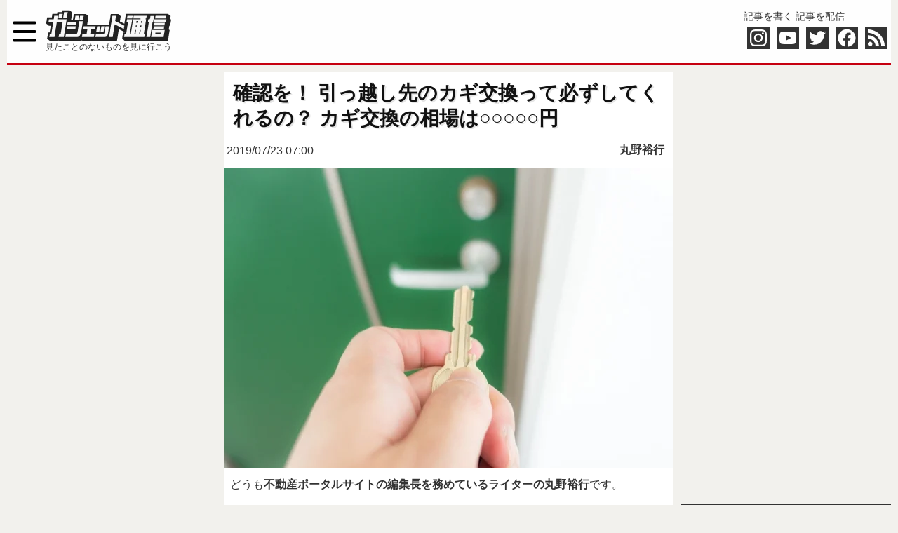

--- FILE ---
content_type: text/html; charset=UTF-8
request_url: https://rensai.jp/getAuthor?pid=274003
body_size: 707
content:
{"ID":12324,"login":"marunohiroyuki","display_name":"\u4e38\u91ce\u88d5\u884c","description":"\u4e38\u91ce\u88d5\u884c\uff08\u307e\u308b\u306e\u3072\u308d\u3086\u304d\uff09\r\n1976\u5e74\u4eac\u90fd\u751f\u307e\u308c\u3002\r\n\u5c0f\u8aac\u5bb6\u3001\u811a\u672c\u5bb6\u3001\u30d5\u30ea\u30fc\u30e9\u30a4\u30bf\u30fc\u3001\u6620\u753b\u30d7\u30ed\u30c7\u30e5\u30fc\u30b5\u30fc\u3001\u682a\u5f0f\u4f1a\u793e\u30aa\u30c8\u30b3\u30ce\u30a2\u30b8\u30c8\u4ee3\u8868\u53d6\u7de0\u5f79\u3002\r\n\r\n\u4f5c\u5bb6\u3068\u3057\u3066\u69d8\u3005\u306a\u66f8\u7c4d\u3084\u96d1\u8a8c\u306b\u5bc4\u7a3f\u3002\u767a\u7981\u51e6\u5206\u306e\u8457\u66f8\u300e\u6728\u5c4b\u753aDARUMA\u300f\u3092\u9060\u85e4\u61b2\u4e00\u4e3b\u6f14\u3067\u6620\u753b\u5316\u3002\r\n\u300e\u30a2\u30b5\u30d2\u82b8\u80fd\u300f\u300e\u5b9f\u8a71\u30ca\u30c3\u30af\u30eb\u30ba\u300f\u3084\u300eAsageiPlus\u300f\u300e\u65e5\u520aSPA\u300f\u305d\u306e\u4ed6\u6709\u540d\u9031\u520a\u8a8c\u3001Web\u5a92\u4f53\u3067\u57f7\u7b46\u3002\r\n\r\n\u6587\u5316\u4eba\u30bf\u30ec\u30f3\u30c8\u3068\u3057\u3066\u3001BS\u30b9\u30ab\u30d1\u30fc\u300e\u30c0\u30e9\u30b1season14\u300f\u3001TBS\u300e\u30b5\u30f3\u30b8\u30e3\u30dd\u300f\u3001\u30c6\u30ec\u30d3\u671d\u65e5\u300eEXD44\u300f\u300e\u30ef\u30a4\u30c9\u30b9\u30af\u30e9\u30f3\u30d6\u30eb\u300f\u3001\u30c6\u30ec\u30d3\u6771\u4eac\u300e\u3058\u3063\u304f\u308a\u805e\u3044\u30bf\u30ed\u30a6\u300f\u3001AbemaTV\u300e\u30b9\u30d4\u30fc\u30c9\u30ef\u30b4\u30f3\u306eThe  Night\u300f\u3001\u6771\u4eacMX\u300e5\u6642\u306b\u5922\u4e2d\uff01\u300f\u306a\u3069\u306e\u30c6\u30ec\u30d3\u306a\u3069\u3067\u6d3b\u52d5\u3002\u5730\u5143\u4eac\u90fd\u306e\u30b3\u30e9\u30e0\u63b2\u8f09\u8a8c\u300e\u4eac\u90fd\u591c\u672c\u300f\u914d\u5e03\u4e2d\uff01\r\n\u57f7\u7b46\u30fb\u30c6\u30ec\u30d3\u51fa\u6f14\u30fb\u304a\u4ed5\u4e8b\u306e\u3054\u4f9d\u983c\u306f\u3001\u4e38\u91ce\u88d5\u884c\u516c\u5f0f\u30b5\u30a4\u30c8\u304b\u3089\u2193\u3000\u2193\u3000\u2193","avatar":"https:\/\/rensai.jp\/wp-content\/uploads\/2017\/05\/74f6c944f8c6c2bd91f08590e8ae5b26-300x300.jpg"}

--- FILE ---
content_type: text/html; charset=utf-8
request_url: https://www.google.com/recaptcha/api2/aframe
body_size: 266
content:
<!DOCTYPE HTML><html><head><meta http-equiv="content-type" content="text/html; charset=UTF-8"></head><body><script nonce="mZpgCaznCyeEh1YT53SsEQ">/** Anti-fraud and anti-abuse applications only. See google.com/recaptcha */ try{var clients={'sodar':'https://pagead2.googlesyndication.com/pagead/sodar?'};window.addEventListener("message",function(a){try{if(a.source===window.parent){var b=JSON.parse(a.data);var c=clients[b['id']];if(c){var d=document.createElement('img');d.src=c+b['params']+'&rc='+(localStorage.getItem("rc::a")?sessionStorage.getItem("rc::b"):"");window.document.body.appendChild(d);sessionStorage.setItem("rc::e",parseInt(sessionStorage.getItem("rc::e")||0)+1);localStorage.setItem("rc::h",'1769095694905');}}}catch(b){}});window.parent.postMessage("_grecaptcha_ready", "*");}catch(b){}</script></body></html>